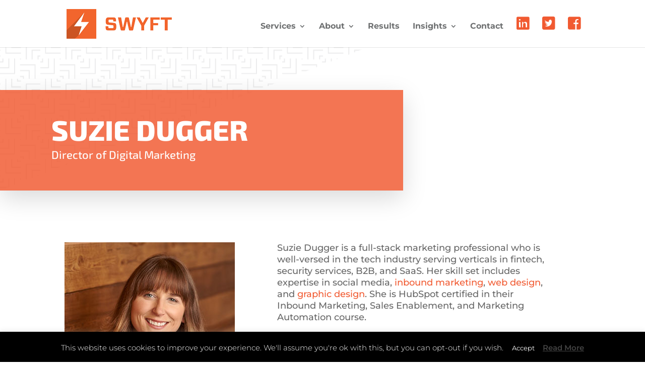

--- FILE ---
content_type: text/css
request_url: https://growswyft.com/wp-content/themes/Divi-Child/style.css?ver=4.27.4
body_size: 642
content:
/*!
Theme Name: Divi Child
Template:Divi
Theme URI: http://www.elegantthemes.com/gallery/divi/
Version: 3.2.2
Description: Divi Child theme
Text Domain:  Divi
Author: Elegant Themes
Author URI: http://www.elegantthemes.com
Tags: responsive-layout, one-column, two-columns, three-columns, four-columns, left-sidebar, right-sidebar, custom-background, custom-colors, featured-images, full-width-template, post-formats, rtl-language-support, theme-options, threaded-comments, translation-ready
License: GNU General Public License v2
License URI: http://www.gnu.org/licenses/gpl-2.0.html
*/
/*------------------------------------------------*/
/*-----------[GQ SLIDE-IN + SLIDE-OUT]------------*/
/*------------------------------------------------*/
 
 
/* general styles */
 
    .gq_team_image {
        z-index: 1;
        position: relative;
        background: #fff;
        cursor: pointer;
        padding-bottom: 10px;
        margin-bottom: 0px!important;}
    .gq_team_name {
        z-index: 1;
        position: relative;
        background: #fff;       
        border: 1px solid #e0e0e0;
        padding: 15px 10px;
        cursor: pointer;
        margin-bottom: 0px!important;
        -webkit-transition: all 0.3s ease-in-out;
        -moz-transition: all 0.3s ease-in-out;
        transition: all 0.3s ease-in-out;}
    .gq_team_name h3 {
        font-size: 18px;
        line-height: 25px;
        font-weight: 500;
        text-transform: uppercase;
        padding-bottom: 0px;
        -webkit-transition: all 0.3s ease-in-out;
        -moz-transition: all 0.3s ease-in-out;
        transition: all 0.3s ease-in-out;}
    .gq_team_name p {
        font-weight: 700;
        color: #b4b4b4;
        -webkit-transition: all 0.3s ease-in-out;
        -moz-transition: all 0.3s ease-in-out;
        transition: all 0.3s ease-in-out;}
    .gq_team_info {
        border: 1px solid #e0e0e0;
        border-top: 0px;
        padding: 15px 10px;
        margin-bottom: 0px!important;}



/* hide + unhide states */
 
    .gq_hide_info {
        margin-top: -100%;
        z-index: 0;
        position: relative;
        opacity: 0;
        max-height: 200px;
        -webkit-transition: all 0.8s ease-in-out;
        -moz-transition: all 0.8s ease-in-out;
        transition: all 0.8s ease-in-out;}
    .gq_hide_close {
        opacity: 0;
        max-height: 0px;
        -webkit-transition: all 0.8s ease-in-out;
        -moz-transition: all 0.8s ease-in-out;
        transition: all 0.8s ease-in-out;}
    .gq_unhide_info {
        margin-top: 0%;
        z-index: 0;
        position: relative;
        opacity: 1;
        max-height: 1000px;}
    .gq_unhide_close {
        opacity: 1;
        max-height: 1000px;}
 
    @media only screen and (max-width : 980px) {
        .gq_hide_info {
            margin-top: -10%;
            max-height: 0px;}
        .gq_unhide_info {
            margin-top: 0%;
            max-height: 1000px;}}

/* hover states */
 
    .gq_team_image:hover + .gq_team_name, .gq_team_name:hover {
        background: #f15a31;
        border: 1px solid #f15a31;}
 
    .gq_team_image:hover + .gq_team_name h1,
    .gq_team_image:hover + .gq_team_name p, 
    .gq_team_name:hover > h1, 
    .gq_team_name:hover  > p {
        color: #fff!important;}

.gq_team_name:hover h3,
.gq_team_name:hover h4{
color:#fff!important;
transition:0s;

}
 
    .gq_hover_name {
        background: #f15a31;
        border: 1px solid #f15a31;}
    .gq_hover_name h1, .gq_hover_name p {
        color: #fff!important;}
/* image overlay */
 
    .gq_team_image:before {
        position: absolute;
        color: #fff;
        font-family: "FontAwesome";
        content: "\f067";
        font-size: 22px;
        background: #3994cb;
        padding: 27px 19px;
        border-radius: 50px;
        opacity: 0;
        margin-top: 45%;
        left: 50%;
        margin-right: -50%;
        transform: translate(-50%);
        -webkit-transition: all 0.3s ease-in-out;
        -moz-transition: all 0.3s ease-in-out;
        transition: all 0.3s ease-in-out;}
 
    .gq_team_image:hover:before {
        opacity: .8;}
 
    .gq_close_icon:before {
        position: absolute;
        color: #fff;
        font-family: "FontAwesome";
        content: "\f00d";
        font-size: 22px;
        background: #3994cb;
        padding: 27px 19px;
        border-radius: 50px;
        opacity: 0.8;
        margin-top: 45%;
        left: 50%;
        margin-right: -50%;
        transform: translate(-50%);}


